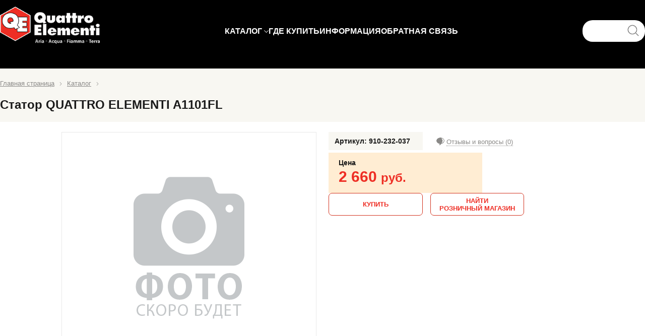

--- FILE ---
content_type: text/html; charset=utf-8
request_url: http://quattro-el.com/product/stator-quattro-elementi-a1101fl-v-korpuse/
body_size: 6841
content:


<!DOCTYPE html><html lang="ru_RU"><head><meta content="text/html; charset=UTF-8" http-equiv="Content-Type" /><meta content="width=device-width, initial-scale=1.0" name="viewport" /><meta content="Quattro Elementi - Статор QUATTRO ELEMENTI A1101FL в корпусе,  цена, фото, технические характеристики, деталировка, арт. 910-232-037" name="keywords" /><meta content="Quattro Elementi - Статор QUATTRO ELEMENTI A1101FL в корпусе - цена, фото, технические характеристики, деталировка" name="description" /><link href="/media/images/favicon.ico" rel="shortcut icon" type="image/x-icon" /><script src="/media/js/jquery-1.12.4.min.js" type="text/javascript"></script><script src="/media/js/jquery.bxslider.min.js" type="text/javascript"></script><script src="/media/js/fancybox/jquery.fancybox.js" type="text/javascript"></script><link href="/media/css/fancybox/jquery.fancybox.css" rel="stylesheet" /><link href="/media/css/jquery.bxslider.css" rel="stylesheet" /><link href="/media/css/styles.css?v=13.011" rel="stylesheet" /><link href="/media/css/fancybox/jquery.fancybox.css" rel="stylesheet" /><script src="/media/js/common.js" type="text/javascript"></script><script src="/media/js/fancybox/jquery.fancybox.pack.js" type="text/javascript"></script><script src="/media/js/zoomsl-3.0.min.js" type="text/javascript"></script><script src="/media/js/product.js?v=1.004" type="text/javascript"></script><!-- Yandex.Metrika counter -->
<script type="text/javascript" >
    (function (d, w, c) {
        (w[c] = w[c] || []).push(function() {
            try {
                w.yaCounter50646469 = new Ya.Metrika2({
                    id:50646469,
                    clickmap:true,
                    trackLinks:true,
                    accurateTrackBounce:true,
                    webvisor:true
                });
            } catch(e) { }
        });

        var n = d.getElementsByTagName("script")[0],
            s = d.createElement("script"),
            f = function () { n.parentNode.insertBefore(s, n); };
        s.type = "text/javascript";
        s.async = true;
        s.src = "https://mc.yandex.ru/metrika/tag.js";

        if (w.opera == "[object Opera]") {
            d.addEventListener("DOMContentLoaded", f, false);
        } else { f(); }
    })(document, window, "yandex_metrika_callbacks2");
</script>
<noscript><div><img src="https://mc.yandex.ru/watch/50646469" style="position:absolute; left:-9999px;" alt="" /></div></noscript>
<!-- /Yandex.Metrika counter -->
<script type="text/javascript">!function(){var t=document.createElement("script");t.type="text/javascript",t.async=!0,t.src="https://vk.com/js/api/openapi.js?167",t.onload=function(){VK.Retargeting.Init("VK-RTRG-469342-2LD1D"),VK.Retargeting.Hit()},document.head.appendChild(t)}();</script><noscript><img src="https://vk.com/rtrg?p=VK-RTRG-469342-2LD1D" style="position:fixed; left:-999px;" alt=""/></noscript><title>Quattro Elementi - Статор QUATTRO ELEMENTI A1101FL в корпусе - цена, фото, технические характеристики, деталировка</title></head><script>document.createElement('header');
document.createElement('nav');
document.createElement('menu');
document.createElement('section');
document.createElement('article');
document.createElement('aside');
document.createElement('footer');</script></html><body style=""><header id="header"><div class="header_center center clearfix">


<div class="header-main">

    <div class="header-logo">
        <a href="/">
            <img alt="quattro elementi" src="/media/images/logo.png" />
        </a>
    </div>


    <nav class="menu_main-items clearfix">
        <div class="menu_main-item menu_main-item_catalog"><a class="main_menu-catalog" href="/catalog/">КАТАЛОГ</a><nav class="menu_main-submenu"><div class="submenu-main_categiries submenu-col"><ul class="submenu-sub_categiries__"><li class="submenu-item" data-category-image="/media/images/categories/aksessuaryi-dlya-svarochnyih-apparatov_zUjGwtO.jpg"><a href="/category/aksessuaryi-dlya-svarochnyih-apparatov/">Аксессуары для сварочных аппаратов</a>
            <ul class="submenu-sub_categiries__0"><li class="submenu-item" data-category-image=""><a href="/category/-gorelki-i-pistoletyi/"> Горелки и пистолеты</a></li><li class="submenu-item" data-category-image=""><a href="/category/derzhateli-zazhimyi-razemyi/">Держатели, зажимы, разъемы</a></li><li class="submenu-item" data-category-image=""><a href="/category/komplektyi-svarochnyih-provodov/">Комплекты сварочных проводов</a></li><li class="submenu-item" data-category-image=""><a href="/category/maski-svarschika/">Маски сварщика</a></li><li class="submenu-item" data-category-image=""><a href="/category/nasadki-dlya-svarki-plastikovyih-trub/">Насадки для сварки пластиковых труб</a></li><li class="submenu-item" data-category-image=""><a href="/category/sopla-i-nakonechniki/">Сопла и наконечники</a></li></ul>
    </li><li class="submenu-item" data-category-image="/media/images/categories/betonosmesiteli_RFNAWIL.jpg"><a href="/category/betonosmesiteli/">Бетоносмесители</a>
            <ul class="submenu-sub_categiries__0"><li class="submenu-item" data-category-image=""><a href="/category/elektricheskie/">Электрические</a></li></ul>
    </li><li class="submenu-item" data-category-image="/media/images/categories/gruzopodemnoe-oborudovanie_Fen0LX5.jpg"><a href="/category/gruzopodemnoe-oborudovanie/">Грузоподъемное оборудование</a>
            <ul class="submenu-sub_categiries__0"><li class="submenu-item" data-category-image=""><a href="/category/tali-ruchnyie/">Тали ручные</a></li><li class="submenu-item" data-category-image=""><a href="/category/tali-ryichazhnyie/">Тали рычажные</a></li><li class="submenu-item" data-category-image=""><a href="/category/tali-elektricheskie/">Тали электрические</a></li></ul>
    </li><li class="submenu-item" data-category-image="/media/images/categories/zaryadnyie-puskozaryadnyie-puskovyie-ustrojstva_M7tmM7c.jpg"><a href="/category/zaryadnyie-puskozaryadnyie-puskovyie-ustrojstva/">Зарядные, пускозарядные, пусковые устройства</a>
            <ul class="submenu-sub_categiries__0"><li class="submenu-item" data-category-image=""><a href="/category/zaryadnyie-ustrojstva/">Зарядные устройства</a></li><li class="submenu-item" data-category-image=""><a href="/category/puskovyie-ustrojstva/">Пусковые устройства</a></li><li class="submenu-item" data-category-image=""><a href="/category/pusko-zaryadnyie-ustrojstva/">Пуско-зарядные устройства</a></li></ul>
    </li><li class="submenu-item" data-category-image="/media/images/categories/komprescoryi_wjuuju3.jpg"><a href="/category/komprescoryi/">Компресcоры</a>
            <ul class="submenu-sub_categiries__0"><li class="submenu-item" data-category-image=""><a href="/category/kompressoryi-avtomobilnyie/">Компрессоры автомобильные</a></li><li class="submenu-item" data-category-image=""><a href="/category/kompressoryi-porshnevyie-bezmaslyannyie/">Компрессоры поршневые безмаслянные</a></li><li class="submenu-item" data-category-image=""><a href="/category/kompressoryi-porshnevyie-maslyannyie/">Компрессоры поршневые маслянные</a></li><li class="submenu-item" data-category-image=""><a href="/category/maslo-dlya-kompressorov/">Масло для компрессоров</a></li></ul>
    </li><li class="submenu-item" data-category-image="/media/images/categories/mojki-vyisokogo-davleniya-i-rashodnyie-materialyi_VO3DiEb.jpg"><a href="/category/mojki-vyisokogo-davleniya-i-rashodnyie-materialyi/">Мойки высокого давления и расходные материалы</a>
            <ul class="submenu-sub_categiries__0"><li class="submenu-item" data-category-image=""><a href="/category/aksessuaryi-dlya-moek-vyisokogo-davleniya/">Аксессуары для моек высокого давления</a></li><li class="submenu-item" data-category-image=""><a href="/category/mojki-vyisokogo-davleniya/">Мойки высокого давления</a></li><li class="submenu-item" data-category-image=""><a href="/category/moyuschie-sredstva/">Моющие средства</a></li></ul>
    </li><li class="submenu-item" data-category-image="/media/images/categories/nasosnoe-i-polivochnoe-oborudovanie_g2l4iDD.jpg"><a href="/category/nasosnoe-i-polivochnoe-oborudovanie/">Насосное и поливочное оборудование</a>
            <ul class="submenu-sub_categiries__0"><li class="submenu-item" data-category-image=""><a href="/category/avtomaticheskie-nasosnyie-stantsii/">Автоматические насосные станции</a></li><li class="submenu-item" data-category-image=""><a href="/category/aksessuaryi-dlya-nasosov/">Аксессуары для насосов</a></li><li class="submenu-item" data-category-image=""><a href="/category/aksessuaryi-dlya-poliva/">Аксессуары для полива</a></li><li class="submenu-item" data-category-image=""><a href="/category/vibratsionnyie-pogruzhnyie-nasosyi/">Вибрационные погружные насосы</a></li><li class="submenu-item" data-category-image=""><a href="/category/drenazhnyie-pogruzhnyie-nasosyi/">Дренажные погружные насосы</a></li><li class="submenu-item" data-category-image=""><a href="/category/poverhnostnyie-tsentrobezhnyie-nasosyi/">Поверхностные центробежные насосы</a></li><li class="submenu-item" data-category-image=""><a href="/category/pogruzhnyie-skvazhinnyie-nasosyi/">Погружные скважинные насосы</a></li><li class="submenu-item" data-category-image=""><a href="/category/fekalnyie-nasosyi/">Фекальные насосы</a></li></ul>
    </li><li class="submenu-item" data-category-image="/media/images/categories/pnevmooborudovanie_fp1mqsy.jpg"><a href="/category/pnevmooborudovanie/">Пневмооборудование</a>
            <ul class="submenu-sub_categiries__0"><li class="submenu-item" data-category-image=""><a href="/category/aerografyi/">Аэрографы</a></li><li class="submenu-item" data-category-image=""><a href="/category/gajkovertyi-udarnyie/">Гайковерты ударные</a></li><li class="submenu-item" data-category-image=""><a href="/category/dreli/">Дрели</a></li><li class="submenu-item" data-category-image=""><a href="/category/kraskopultyi/">Краскопульты</a></li><li class="submenu-item" data-category-image=""><a href="/category/lubrikatoryi/">Лубрикаторы</a></li><li class="submenu-item" data-category-image=""><a href="/category/molotki/">Молотки</a></li><li class="submenu-item" data-category-image=""><a href="/category/naboryi/">Наборы</a></li><li class="submenu-item" data-category-image=""><a href="/category/pistoletyi/">Пистолеты</a></li><li class="submenu-item" data-category-image=""><a href="/category/regulyatoryi-davleniya/">Регуляторы давления</a></li><li class="submenu-item" data-category-image=""><a href="/category/filtryi/">Фильтры</a></li><li class="submenu-item" data-category-image=""><a href="/category/fitingi-perehodniki/">Фитинги-переходники</a></li><li class="submenu-item" data-category-image=""><a href="/category/shlangi/">Шланги</a></li><li class="submenu-item" data-category-image=""><a href="/category/shlifmashinyi/">Шлифмашины</a></li></ul>
    </li><li class="submenu-item" data-category-image="/media/images/categories/rashodnyie-materialyi-dlya-svarochnyih-apparatov_o2L3EVf.jpg"><a href="/category/rashodnyie-materialyi-dlya-svarochnyih-apparatov/">Расходные материалы для сварочных аппаратов</a>
            <ul class="submenu-sub_categiries__0"><li class="submenu-item" data-category-image=""><a href="/category/provoloka-svarochnaya/">Проволока сварочная</a></li><li class="submenu-item" data-category-image=""><a href="/category/elektrodyi-svarochnyie/">Электроды сварочные</a></li></ul>
    </li><li class="submenu-item" data-category-image="/media/images/categories/svarochnoe-oborudovanie_DEsMyc5.jpg"><a href="/category/svarochnoe-oborudovanie/">Сварочное оборудование</a>
            <ul class="submenu-sub_categiries__0"><li class="submenu-item" data-category-image=""><a href="/category/argonno-dugovaya-svarka/">Аргонно-дуговая сварка</a></li><li class="submenu-item" data-category-image=""><a href="/category/plazmennaya-rezka/">Плазменная резка</a></li><li class="submenu-item" data-category-image=""><a href="/category/poluavtomaticheskaya-svarka/">Полуавтоматическая сварка</a></li><li class="submenu-item" data-category-image=""><a href="/category/universalnyij-svarochnyij-apparat/">Универсальный сварочный аппарат</a></li><li class="submenu-item" data-category-image=""><a href="/category/elektrodnaya-svarka/">Электродная сварка</a></li></ul>
    </li><li class="submenu-item" data-category-image="/media/images/categories/svarochnyie-apparatyi-dlya-plastikovyih-trub_6WXyjV1.jpg"><a href="/category/svarochnyie-apparatyi-dlya-plastikovyih-trub/">Сварочные аппараты для пластиковых труб</a>
            <ul class="submenu-sub_categiries__0"><li class="submenu-item" data-category-image=""><a href="/category/nasadki-dlya-svarki-plastikovyih-trub-7f4f94e5-5d7c-11ec-9456-00155d0ccc3b/">Насадки для сварки пластиковых труб</a></li><li class="submenu-item" data-category-image=""><a href="/category/svarochnyie-apparatyi-dlya-plastikovyih-trub-cc3fd7c4-6abd-11eb-9453-00155d0ccc3c/">Сварочные аппараты для пластиковых труб</a></li></ul>
    </li><li class="submenu-item" data-category-image="/media/images/categories/stabilizatoryi-napryazheniya_3v7BXb1.jpg"><a href="/category/stabilizatoryi-napryazheniya/">Стабилизаторы напряжения</a>
            <ul class="submenu-sub_categiries__0"><li class="submenu-item" data-category-image=""><a href="/category/stabilizatoryi-napryazheniya-d2f2ab61-6807-11e8-943c-00155d0bc902/">Стабилизаторы напряжения</a></li></ul>
    </li><li class="submenu-item" data-category-image="/media/images/categories/teplovyie-pushki_KhE5F1B.jpg"><a href="/category/teplovyie-pushki/">Тепловые пушки</a>
            <ul class="submenu-sub_categiries__0"><li class="submenu-item" data-category-image=""><a href="/category/gazovyie-teplovyie-pushki/">Газовые тепловые пушки</a></li><li class="submenu-item" data-category-image=""><a href="/category/dizelnyie-teplovyie-pushki/">Дизельные тепловые пушки</a></li><li class="submenu-item" data-category-image=""><a href="/category/konvektoryi/">Конвекторы</a></li><li class="submenu-item" data-category-image=""><a href="/category/elektricheskie-teplovyie-pushki/">Электрические тепловые пушки</a></li><li class="submenu-item" data-category-image=""><a href="/category/elektricheskie-teplovyie-pushki-b18d70ad-04b1-11ec-9456-00155d0ccc3b/">Электрические тепловые пушки</a></li></ul>
    </li><li class="submenu-item" data-category-image="/media/images/categories/udliniteli-elektricheskie-setevyie_ImVksag.jpg"><a href="/category/udliniteli-elektricheskie-setevyie/">Удлинители электрические сетевые</a>
            <ul class="submenu-sub_categiries__0"><li class="submenu-item" data-category-image=""><a href="/category/na-katushke/">На катушке</a></li><li class="submenu-item" data-category-image=""><a href="/category/provod/">Провод</a></li></ul>
    </li><li class="submenu-item" data-category-image="/media/images/categories/shlangi-dlya-vodyi_dvcS2f3.jpg"><a href="/category/shlangi-dlya-vodyi/">Шланги для воды</a>
            <ul class="submenu-sub_categiries__0"><li class="submenu-item" data-category-image=""><a href="/category/aksessuaryi-dlya-shlangov/">Аксессуары для шлангов</a></li><li class="submenu-item" data-category-image=""><a href="/category/vsasyivayuschie/">Всасывающие</a></li><li class="submenu-item" data-category-image=""><a href="/category/dozhdevateli/">Дождеватели</a></li><li class="submenu-item" data-category-image=""><a href="/category/mikroporistyij/">Микропористый</a></li><li class="submenu-item" data-category-image=""><a href="/category/rastyagivayuschijsya/">Растягивающийся</a></li><li class="submenu-item" data-category-image=""><a href="/category/sadovyie-polivochnyie/">Садовые поливочные</a></li></ul>
    </li></ul></div></nav></div>

        <div class="menu_main-item"><a href="/map/">ГДЕ КУПИТЬ</a></div>
        <div class="menu_main-item menu_main-item_info"><a href="#">ИНФОРМАЦИЯ</a><div class="menu_main-item_submenu"><ul><li><a href="/about/">О нас</a></li><li><a href="/download/">Скачать</a></li><li><a href="/partner/">Стать дилером</a></li><li><a href="/services/">Сервисные центры</a></li></ul></div></div>
        <div class="menu_main-item"><a href="#" class="feedback-form-open">ОБРАТНАЯ СВЯЗЬ</a></div>
    </nav>


    <div class="search-block" style="width: 166px;"><form action="/search/" id="search-form" method="GET">
        <input name="search" placeholder="" type="text" value="" />
        <button type="button"></button></form></div><div class="cl">
    </div>

</div>



<nav class="menu_main-mobil"><a class="main_menu-catalog" href="#"><span>МЕНЮ</span></a><div class="menu_main-item_submenu"><ul><li><a href="/catalog/">КАТАЛОГ</a></li><li><a href="/map/">ГДЕ КУПИТЬ</a></li><li><a href="/services/">СЕРВИСНЫЕ ЦЕНТРЫ</a></li></ul></div></nav>
 
</div></header><div class="content content-product"><div class="breadcrumbs center"><div class="breadcrumbs-items"></div><div class="breadcrumbs-item"><a href="/">Главная страница</a></div><div class="breadcrumbs-border"></div><div class="breadcrumbs-item"><a href="/catalog/">Каталог</a></div><div class="breadcrumbs-border"></div><div class="breadcrumbs-item"><a href=""></a></div></div><div class="content-main center"><h1 class="content-main-title">
Статор QUATTRO ELEMENTI A1101FL 
</h1><div class="content-main-content"><div class="product-detail clearfix"><div class="product-images clearfix"><div class="image-main" style=""><div class="product_icons"></div>
<img alt="Статор QUATTRO ELEMENTI A1101FL в корпусе" class="product-image_big" src="/media/images/products/default2.png" />
</div></div><div class="product-information"><div class="product-panel_top items_100 clearfix"><div class="item_3 panel_top-item product-articul">Артикул: 910-232-037</div>

    <!--<div class="item_3 panel_top-item panel_product-compare"><i class="icon compare_icon"></i><a class="button-compare-add" data-product-id="2745" href="">
    К сравнению
</a></div>
    -->

    <div class="item_3 panel_top-item panel_product-comments"><i class="icon comments_icon"></i><a href="#comments-block">Отзывы и вопросы (0)</a></div></div><div class="product-characteristics"></div><div class="product-prices clearfix"><div class="product-price_sale"><div class="price-title">Цена</div><div class="price-value">2 660 <span>руб.</span></div></div></div><div class="product-actions items_100 clearfix"><div class="item_3"><a class="btn btn-lg2 btn-red-border product-order-button" data-product-id="2745" data-product-sku="910-232-037"><span>КУПИТЬ</span></a></div><div class="item_3"><a class="btn btn-lg2 btn-red-border btn-center" href="/map/" target="__blank"><span>НАЙТИ<br>РОЗНИЧНЫЙ МАГАЗИН</span>                        </a></div></div></div><div class="cl"></div><div class="cl"></div><div class="product-add_information"><div class="cl"></div><div class="product-block_info product-comments" id="comments-block"><div class="clearfix"><div class="product-block-title">Отзывы и вопросы (0)</div><div class="product-comments_actions"><a class="btn btn-lg2 btn-red-border product-question-button" data-product-id="2745" href="#" target="__blank"><span>ЗАДАТЬ ВОПРОС</span></a><a class="btn btn-lg2 btn-red-border product-review-button" data-product-id="2745" href="#" target="__blank"><span>ОСТАВИТЬ ОТЗЫВ</span></a></div></div></div></div></div></div><div class="products_block"><div class="products_block-title">ВЫ НЕДАВНО СМОТРЕЛИ</div><div class="products_block-content"><div class="items clearfix products-items_slider"><div class="product"><div class="product_icons"></div><div class="product-image"><a href="/product/stator-quattro-elementi-a1101fl-v-korpuse/"><img alt="Статор QUATTRO ELEMENTI A1101FL " src="/media/images/products/default2.png" /></a></div><div class="product-title"><a href="/product/stator-quattro-elementi-a1101fl-v-korpuse/">Статор QUATTRO ELEMENTI A1101FL </a></div><div class="product-characteristics"></div><div class="product-price">2 660 руб.<span class="product-sku">Арт. 910-232-037</span></div><div class="product-infor clearfix"><div class="product-action"><div class="product-action_compare"><i class="icon compare_icon"></i><a class="product-list-compare button-compare-add" data-product-id="9927" href="">
    К сравнению
</a></div><div class="product-action_review"><i class="icon comments_icon"></i><a class="product-list-commnet" data-product-id="9927" href="#">Отзывы (0)</a></div></div></div></div></div></div></div></div></div>      



<footer id="footer">
  <div class="center footer-items clearfix" style="display: flex;">
    <div class="footer-item footer-catalog-col1">
        <div class="footer-col-title">КАТАЛОГ ПРОДУКЦИИ</div>
        <div class="footer-col-content">
            <ul class="footer-col-items">
                
                    <li><a href="/category/aksessuaryi-dlya-svarochnyih-apparatov/">Аксессуары для сварочных аппаратов</a></li>
                
                    <li><a href="/category/betonosmesiteli/">Бетоносмесители</a></li>
                
                    <li><a href="/category/gruzopodemnoe-oborudovanie/">Грузоподъемное оборудование</a></li>
                
                    <li><a href="/category/zaryadnyie-puskozaryadnyie-puskovyie-ustrojstva/">Зарядные, пускозарядные, пусковые устройства</a></li>
                
                    <li><a href="/category/komprescoryi/">Компресcоры</a></li>
                
                    <li><a href="/category/mojki-vyisokogo-davleniya-i-rashodnyie-materialyi/">Мойки высокого давления и расходные материалы</a></li>
                
                    <li><a href="/category/nasosnoe-i-polivochnoe-oborudovanie/">Насосное и поливочное оборудование</a></li>
                
                    <li><a href="/category/pnevmooborudovanie/">Пневмооборудование</a></li>
                
            </ul>
        </div>
    </div>

    <div class="footer-item footer-catalog-col2">
        <div class="footer-col-title">&nbsp;</div>
            <div class="footer-col-content">
                <ul class="footer-col-items">
                    
                        <li>
                            <a href="/category/rashodnyie-materialyi-dlya-svarochnyih-apparatov/">Расходные материалы для сварочных аппаратов</a>
                        </li>
                    
                        <li>
                            <a href="/category/svarochnoe-oborudovanie/">Сварочное оборудование</a>
                        </li>
                    
                        <li>
                            <a href="/category/svarochnyie-apparatyi-dlya-plastikovyih-trub/">Сварочные аппараты для пластиковых труб</a>
                        </li>
                    
                        <li>
                            <a href="/category/stabilizatoryi-napryazheniya/">Стабилизаторы напряжения</a>
                        </li>
                    
                        <li>
                            <a href="/category/teplovyie-pushki/">Тепловые пушки</a>
                        </li>
                    
                        <li>
                            <a href="/category/udliniteli-elektricheskie-setevyie/">Удлинители электрические сетевые</a>
                        </li>
                    
                        <li>
                            <a href="/category/shlangi-dlya-vodyi/">Шланги для воды</a>
                        </li>
                    
                </ul>
            </div>
    </div><div class="footer-item footer-informations"><div class="footer-col-title">ИНФОРМАЦИЯ</div><div class="footer-col-content"><ul class="footer-col-items"><li><a href="/partner/">Стать дилером</a></li><li><a href="/services/">Сервисные центры</a></li><li><a class="feedback-form-open" href="#">Обратная связь</a></li></ul></div></div><div class="footer-item footer-map"><div class="footer-subitem"><div class="footer-col-title">Найти розничные магазины <br>Quattro Elementi:</div><div class="footer-col-content"><a class="btn btn-lg btn-red" href="/map/">ГДЕ КУПИТЬ</a></div></div>

    <div class="footer-subitem">
        <div class="footer-col-title footer-soc-title">Присоединяйтесь к нам:</div>
        <div class="footer-list">
            <div class="footer-col-content social">
                <a class="common_icon" href="https://vk.com/qetools" target="_blank" title="QE">
                    <img src="/media/images/vk_icon.svg"/>
                </a>
            </div>


            <div class="footer-col-content social">
                <a class="common_icon" href="https://rutube.ru/channel/42021144/videos/" target="_blank" title="QE">
                    <img src="/media/images/rutube_icon.svg"/>
                </a>
            </div>
        </div>
        

    </div></div></div>
  <div class="center">
    <div class="copyright">
      Copyright © Quattro Elementi, 2008-2026
    </div>
    <div class="ur_address">
      Общество с ограниченной ответственностью "Синтез" 198020, Санкт-Петербург г, Обводного Канала наб, дом № 134/136/138, корпус 422, Офис  ИНН 7826148331 КПП 783901001
    </div><input type='hidden' name='csrfmiddlewaretoken' value='IyptAoeDhg1Jl4ZjOHjtIedFUjOO5GHTxYHlOJfzDZjEyZdKXakR9SGiN6cDrXrM' />
  </div>
</footer>

</body>

--- FILE ---
content_type: application/javascript
request_url: http://quattro-el.com/media/js/common.js
body_size: 5374
content:

function setCookie(key, value) {
            var expires = new Date();
            expires.setTime(expires.getTime() + (1 * 24 * 60 * 60 * 1000));
            document.cookie = key + '=' + value + ';expires=' + expires.toUTCString() + ';path=/';
        }
        
function getCookie(name) {
    var cookieValue = null;
    if (document.cookie && document.cookie != '') {
        var cookies = document.cookie.split(';');
        for (var i = 0; i < cookies.length; i++) {
            var cookie = jQuery.trim(cookies[i]);
            // Does this cookie string begin with the name we want?
            if (cookie.substring(0, name.length + 1) == (name + '=')) {
                cookieValue = decodeURIComponent(cookie.substring(name.length + 1));
                break;
            }
        }
    }
    return cookieValue;
}

var csrftoken = getCookie('csrftoken');

function csrfSafeMethod(method) {
    // these HTTP methods do not require CSRF protection
    return (/^(GET|HEAD|OPTIONS|TRACE)$/.test(method));
}

function sameOrigin(url) {
    // test that a given url is a same-origin URL
    // url could be relative or scheme relative or absolute
    var host = document.location.host; // host + port
    var protocol = document.location.protocol;
    var sr_origin = '//' + host;
    var origin = protocol + sr_origin;
    // Allow absolute or scheme relative URLs to same origin
    return (url == origin || url.slice(0, origin.length + 1) == origin + '/') ||
        (url == sr_origin || url.slice(0, sr_origin.length + 1) == sr_origin + '/') ||
        // or any other URL that isn't scheme relative or absolute i.e relative.
        !(/^(\/\/|http:|https:).*/.test(url));
}

$.ajaxSetup({
    beforeSend: function(xhr, settings) {
        if (!csrfSafeMethod(settings.type) && sameOrigin(settings.url)) {
            // Send the token to same-origin, relative URLs only.
            // Send the token only if the method warrants CSRF protection
            // Using the CSRFToken value acquired earlier
            xhr.setRequestHeader("X-CSRFToken", csrftoken);
        }
    }
});

$(document).ready(function() {
/*
	$(".main_menu-catalog").on("click", function() { 
		$(".main_menu-catalog").toggleClass("select");
		if ($(".main_menu-catalog").hasClass("select")) {
			$(".menu_main-submenu").fadeIn();
		} else {
			$(".menu_main-submenu").fadeOut();
		}
	})
*/
	$(window).scroll(function(){

            var scrollPos = parseInt($(window).scrollTop() || $("body").scrollTop());
            if (scrollPos > 136) {
                $("#header").addClass("header-mini");
            } else {
                $("#header").removeClass("header-mini");
            }

    });

    $("#search-form button").on("click", function(){
        var self = $(this);
		self.toggleClass("open");
		if (self.hasClass("open")) {
			$(".search-block").animate({"width": "180px"}, function() {
                self.attr("type", "submit");
            });
            
			//$("#search-form button").attr("type", "submit");
		} else {
			$(".search-block").animate({"width": "43px"}, function() {
                self.attr("type", "button");
            });

		}
	})


    $(document).on("click", ".button-compare-add", function(data){
        var self = $(this);
        if (self.hasClass("compare_exist"))
            return true;
        var product_id = self.data("product-id");
        $.post("/compare/add/", {"product_id": product_id}, function(data) {
            if (data.status == "ok")
                self.addClass("compare_exist");
                self.html(" В сравнении");
                self.fadeOut().fadeIn();
                self.attr("href", "/compares/");
        })
        return false;
    })
    

    $(".submenu-item").hover(
        function() {
            var image = $(this).data("category-image");
            if (image)
                $(".menu_main-submenu").css("background", "#fff top right no-repeat");
        },
        function(){

    })

    $(document).on("click", ".window-close", function() {
        $.fancybox.close();
    })


    $(".feedback-form-open").on("click", function() {
        $.post("/feedback-form/", {}, function(data) {
            $.fancybox.open(data);
        })
        return false;
    })

    $(document).on("click", ".button-send-feedback", function(e){
        e.preventDefault();
        var form = $(".form-feedback");
        form.find(".form_error").remove();
        $.post("/feedback-form/call/", form.serialize(), function(data){
            if (data.errors) {
                for(var k in data.errors) {
                    var key = k;
                    if (k == "captcha")
                        key = "captcha_1";
                    $("#id_" + key).parent().append("<i class='form_error'>"+data.errors[k][0]+"</div>");
                }
                $(".form-feedback img.captcha").attr("src", data.captcha_image);
                $(".form-feedback #id_captcha_0").val(data.captcha_key);
            } else {
                $.fancybox.close();
                setTimeout(function() {
                    $.fancybox.open(data.mess);
                }, 500);
            }
        })
        return false;
    })

	
})

--- FILE ---
content_type: application/javascript
request_url: http://quattro-el.com/media/js/product.js?v=1.004
body_size: 7650
content:
$(document).ready(function() {

	 if (parseInt($("#header").width()) < 400) {
	 	$(".products-items_slider").bxSlider({
			minSlides: 2,
	        maxSlides: 2,
	        slideMargin: 5,
	        slideWidth: 273,
	        pager: false,
	        controls: true
		})
	 } else {
	 	$(".products-items_slider").each(function(index) {

	 		if ($(this).find(".product").length > 3)
			 	$(this).bxSlider({
					minSlides: 1,
			        maxSlides: 4,
			        slideMargin: 30,
			        slideWidth: 270,
			        pager: false,
			        controls: true
				})
		})
	 }


	if (parseInt($("#header").width()) < 1000) { 
		$(".images-slide ul").bxSlider({
			minSlides: 6,
	        maxSlides: 6,
	        slideMargin: 5,
	        pager: false,
	        controls: true
		})
	} else {
		$(".images-slide ul").bxSlider({
			mode: 'vertical',
			minSlides: 6,
	        maxSlides: 6,
	        slideMargin: 5,
	        pager: false,
	        controls: true
		})
	}

	$(".video-slider").bxSlider({
		mode: 'vertical',
		minSlides: 2,
        maxSlides: 2,
        slideMargin: 10,
        pager: false,
        controls: true
	})

	$(document).on("click", ".button-order-add", function(){
		var form = $(".form-order").serialize()
		$(".form-order").find(".form_error").remove();
		$.post("", form, function(data){
			if (data.status == "ok") {
				$(".window-content").html("<h3 style='color: #1f9b15;'>Ваш заказ зарегистрирован. Спасибо.</h3>");
			} else {
				for(var k in data.errors) {
                    var key = k;
                    if (k == "captcha")
                        key = "captcha_1";
                    $("#id_" + key).parent().append("<i class='form_error'>"+data.errors[k][0]+"</div>");
                }
			}
		})
	})

	$(".product-order-button").on("click", function() {
        var product_sku = $(this).data("product-sku")
        window.location.href = "https://www.arrows.ru/cart/?sku=" + product_sku;

		// var product_id = $(this).data("product-id");
		
		// $.post("/order/form/", {"product_id": product_id}, function (data) {
		// 	$.fancybox.open(data.form);		
		//})
		
		return false;
	})
	
	$(".product-question-button").on("click", function() {
		var product_id = $(this).data("product-id");
		$.post("/product/form/question/", {"product_id": product_id}, function(data) {
			if (data.status == "ok")
				$.fancybox.open(data.form);
		})
		
		return false;
	})

	$(document).on("click", ".button-send-question", function() {
		var form = $(".form-question").serialize()
		$(".form-question").find(".form_error").remove();
		$.post("/product/question/add/", form, function(data){
			if (data.status == "ok") {
				$(".window-content").html("<h3 style='color: #1f9b15;'>Ваш вопрос успешно отправлен. Спасибо.</h3>");
			} else {
				for(var k in data.errors) {
                    var key = k;
                    if (k == "captcha")
                        key = "captcha_1";
                    $("#id_" + key).parent().append("<i class='form_error'>"+data.errors[k][0]+"</div>");
                }
			}
		})
	})

	$(".product-review-button").on("click", function() {
		var product_id = $(this).data("product-id");
		$.post("/product/form/review/", {"product_id": product_id}, function(data) {
			if (data.status == "ok")
				$.fancybox.open(data.form);
		})
		return false;
	})

	$(document).on("click", ".button-send-review", function() {
		var form = $(".form-review").serialize()
		$(".form-review").find(".form_error").remove();
		$.post("/product/review/add/", form, function(data){
			if (data.status == "ok") {
				$(".window-content").html("<h3 style='color: #1f9b15;'>Ваш отзыв отправлен. Спасибо.</h3>");
			} else {
				for(var k in data.errors) {
                    var key = k;
                    if (k == "captcha")
                        key = "captcha_1";
                    $("#id_" + key).parent().append("<i class='form_error'>"+data.errors[k][0]+"</div>");
                }
			}
		})
	})

	$(document).on("click", ".button-send-review", function() {
		console.log("send review");
	})


	$(".product-slider-mini .product-image_small").on("click", function(e) {
		e.preventDefault();
        var image = $(this)

        $(".product-image_small").removeClass("select");
        image.addClass("select");
        
        var image_large = image.data("image-large");
        
        $(".product-image-big .product-image_middle").attr("src", image_large);
       	return false;
    })

    $(".product-questions-users").on("click", function(){
        var product_id = $(this).data("product-id");
        $.post("/product/get-comment-form/", {"product_id": product_id}, function(data){
            $(".window-question-commets-block").html(data.form);
            $(".window-question-commets").fadeIn();    
        })
        
        return false;

    })

    $(".images-slide li").on("click", function() {
        $(".images-slide li").removeClass("select");
        $(this).addClass("select");
    
        var image_large = $(this).data("image-large");

        $(".image-main .product-image_big").attr("src", image_large);
        /* 
        $(".product-image_big img").attr("data-large", picture_large);
        $(".product-image_big a").attr("href", picture_large);
        */
         return false;
    })


    $(document).on("click", ".window-close", function(){
        $(".window-question-commets").fadeOut();
    })

    $(document).on("click", ".button-send-comment-product", function(){
        var form = $(".form-product-comment").serialize();
        $(".errorlist").remove();

        $.post("/product/comment/add/", form, function(data){
            if (data.status == "ok") {

                $(".window-close").trigger("click");
            } else {
                for(var k in data.errors) {
                    if (k == "captcha") 
                        $(".g-recaptcha").parent().append("<i class='errorlist'>"+data.errors[k]+"</i>");
                    else
                        $("#id_" + k).parent().append("<i class='errorlist'>"+data.errors[k][0]+"</i>");
                }

            }

        })
    })
	$(".product-image_big").imagezoomsl({
        innerzoommagnifier: true,
        magnifiersize: [200, 200]  
    });

     $(document).on("click", ".counter-minus", function () {
        var count = $(this).parent().find(".counter-value");
        var val = parseInt(count.val());
        if (val > 1)
            count.val(val - 1);
        return false;
    })


    $(document).on("click", ".counter-plus", function () {
        var count = $(this).parent().find(".counter-value");
        var val = parseInt(count.val());
        count.val(val + 1);
        return false;
    })

    if ($(".video-item").length)
    $(".video-item").on("click", function(){
    	var youtube_id = $(this).data("link-video");
    	$(".video-open").html('<iframe width="850" height="400" src="https://www.youtube.com/embed/' + youtube_id + '" frameborder="0" allow="autoplay; encrypted-media" allowfullscreen></iframe>');
    })

	if ($(".video-item").length)
    $(".video-item").first().trigger("click");
	
	$(document).on("click", ".image-loupe", function(){
		$.post("", {"action": "window-product"}, function(data){
			if (data.status == "ok") {
				$.fancybox.open(data.content);
			} 
		})
	})

	$(".image-window").fancybox();
})